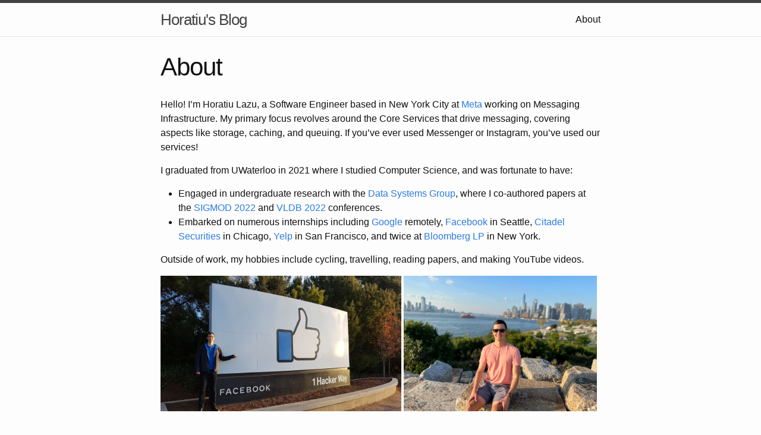

--- FILE ---
content_type: text/html; charset=utf-8
request_url: https://www.horatiulazu.ca/blog/about/
body_size: 2285
content:
<!DOCTYPE html>
<html lang="en">

  <head>
  <meta charset="utf-8">
  <meta http-equiv="X-UA-Compatible" content="IE=edge">
  <meta name="viewport" content="width=device-width, initial-scale=1">

  <title>About</title>
  <meta name="description" content="My blog, discussing various topics from my life.">

  <link rel="stylesheet" href="/blog/assets/main.css">
  <link rel="canonical" href="http://horatiulazu.ca/blog/about/">
  <link rel="alternate" type="application/rss+xml" title="Horatiu&#39;s Blog" href="/blog/feed.xml">
  
  
  <script>
  (function(i,s,o,g,r,a,m){i['GoogleAnalyticsObject']=r;i[r]=i[r]||function(){
  (i[r].q=i[r].q||[]).push(arguments)},i[r].l=1*new Date();a=s.createElement(o),
  m=s.getElementsByTagName(o)[0];a.async=1;a.src=g;m.parentNode.insertBefore(a,m)
  })(window,document,'script','https://www.google-analytics.com/analytics.js','ga');

  ga('create', 'UA-74979520-1', 'auto');
  ga('send', 'pageview');

</script>
  

  
</head>


  <body>

    <header class="site-header" role="banner">

  <div class="wrapper">

    <a class="site-title" href="/blog/">Horatiu&#39;s Blog</a>

    <nav class="site-nav">
      <span class="menu-icon">
        <svg viewBox="0 0 18 15" width="18px" height="15px">
          <path fill="#424242" d="M18,1.484c0,0.82-0.665,1.484-1.484,1.484H1.484C0.665,2.969,0,2.304,0,1.484l0,0C0,0.665,0.665,0,1.484,0 h15.031C17.335,0,18,0.665,18,1.484L18,1.484z"/>
          <path fill="#424242" d="M18,7.516C18,8.335,17.335,9,16.516,9H1.484C0.665,9,0,8.335,0,7.516l0,0c0-0.82,0.665-1.484,1.484-1.484 h15.031C17.335,6.031,18,6.696,18,7.516L18,7.516z"/>
          <path fill="#424242" d="M18,13.516C18,14.335,17.335,15,16.516,15H1.484C0.665,15,0,14.335,0,13.516l0,0 c0-0.82,0.665-1.484,1.484-1.484h15.031C17.335,12.031,18,12.696,18,13.516L18,13.516z"/>
        </svg>
      </span>

      <div class="trigger">
        
          
          <a class="page-link" href="/blog/about/">About</a>
          
        
          
        
          
        
          
        
          
        
      </div>
    </nav>

  </div>

</header>


    <main class="page-content" aria-label="Content">
      <div class="wrapper">
        <article class="post">

  <header class="post-header">
    <h1 class="post-title">About</h1>
  </header>

  <div class="post-content">
    <p>Hello! I’m Horatiu Lazu, a Software Engineer based in New York City at <a href="https://about.fb.com/company-info/" target="_blank">Meta</a>  working on Messaging Infrastructure. My primary focus revolves around the Core Services that drive messaging, covering aspects like storage, caching, and queuing. If you’ve ever used Messenger or Instagram, you’ve used our services!</p>

<p>I graduated from UWaterloo in 2021 where I studied Computer Science, and was fortunate to have:</p>
<ul> 
<li> Engaged in undergraduate research with the <a href="https://uwaterloo.ca/data-systems-group/" target="_blank">Data Systems Group</a>, where I co-authored papers at the <a href="https://cs.uwaterloo.ca/~mtabebe/publications/abebeProteus2022TR.pdf" target="_blank">SIGMOD 2022</a> and <a href="https://cs.uwaterloo.ca/~kdaudjee/DaudjeeVLDB22.pdf" target="_blank">VLDB 2022</a> conferences. 
</li>
<li>
Embarked on numerous internships including <a href="https://about.google/" target="_blank">Google</a> remotely, <a href="https://about.fb.com/company-info/">Facebook</a> in Seattle, <a href="http://citadelsecurities.com" target="_blank">Citadel Securities</a> in Chicago, <a href="http://yelp.ca" target="_blank">Yelp</a> in San Francisco, and twice at <a href="https://www.bloomberg.com/company/" target="_blank">Bloomberg LP</a> in New York.
</li>
</ul>

<p>Outside of work, my hobbies include cycling, travelling, reading papers, and making YouTube videos.</p>

<p><img src="/blog/assets/fb-hq.jpg" alt="drawing" width="405" />
<img src="/blog/assets/me.jpg" alt="drawing" width="325" /></p>

  </div>

</article>

      </div>
    </main>

    <footer class="site-footer">

  <div class="wrapper">

    <h2 class="footer-heading">Horatiu&#39;s Blog</h2>

    <div class="footer-col-wrapper">
      <div class="footer-col footer-col-1">
        <ul class="contact-list">
          <li>
            
              Horatiu&#39;s Blog
            
            </li>
            
            <li><a href="mailto:horatiulazu@gmail.com">horatiulazu@gmail.com</a></li>
            
        </ul>
      </div>

      <div class="footer-col footer-col-2">
        <ul class="social-media-list">
          
          <li>
            <a href="https://github.com/MathBunny"><span class="icon icon--github"><svg viewBox="0 0 16 16" width="16px" height="16px"><path fill="#828282" d="M7.999,0.431c-4.285,0-7.76,3.474-7.76,7.761 c0,3.428,2.223,6.337,5.307,7.363c0.388,0.071,0.53-0.168,0.53-0.374c0-0.184-0.007-0.672-0.01-1.32 c-2.159,0.469-2.614-1.04-2.614-1.04c-0.353-0.896-0.862-1.135-0.862-1.135c-0.705-0.481,0.053-0.472,0.053-0.472 c0.779,0.055,1.189,0.8,1.189,0.8c0.692,1.186,1.816,0.843,2.258,0.645c0.071-0.502,0.271-0.843,0.493-1.037 C4.86,11.425,3.049,10.76,3.049,7.786c0-0.847,0.302-1.54,0.799-2.082C3.768,5.507,3.501,4.718,3.924,3.65 c0,0,0.652-0.209,2.134,0.796C6.677,4.273,7.34,4.187,8,4.184c0.659,0.003,1.323,0.089,1.943,0.261 c1.482-1.004,2.132-0.796,2.132-0.796c0.423,1.068,0.157,1.857,0.077,2.054c0.497,0.542,0.798,1.235,0.798,2.082 c0,2.981-1.814,3.637-3.543,3.829c0.279,0.24,0.527,0.713,0.527,1.437c0,1.037-0.01,1.874-0.01,2.129 c0,0.208,0.14,0.449,0.534,0.373c3.081-1.028,5.302-3.935,5.302-7.362C15.76,3.906,12.285,0.431,7.999,0.431z"/></svg>
</span><span class="username">MathBunny</span></a>

          </li>
          

          
        </ul>
      </div>

      <div class="footer-col footer-col-3">
        <p>My blog, discussing various topics from my life.
</p>
      </div>
    </div>

  </div>

</footer>


  </body>

</html>


--- FILE ---
content_type: text/plain
request_url: https://www.google-analytics.com/j/collect?v=1&_v=j102&a=1041559798&t=pageview&_s=1&dl=https%3A%2F%2Fwww.horatiulazu.ca%2Fblog%2Fabout%2F&ul=en-us%40posix&dt=About&sr=1280x720&vp=1280x720&_u=IEBAAEABAAAAACAAI~&jid=1562863632&gjid=778625434&cid=643157254.1769380998&tid=UA-74979520-1&_gid=1668236881.1769380998&_r=1&_slc=1&z=436731277
body_size: -451
content:
2,cG-RHC1HTKG8V